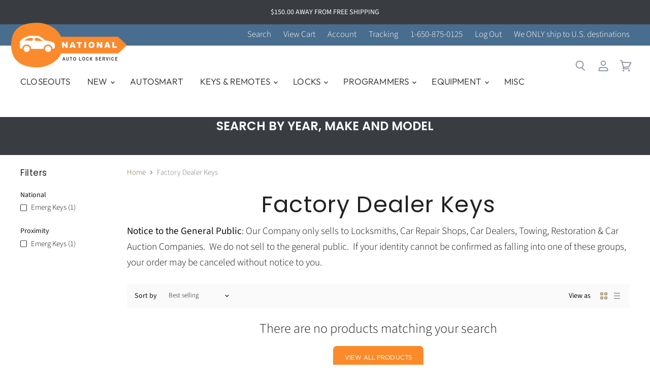

--- FILE ---
content_type: text/css
request_url: https://michaelhyde.com/cdn/shop/t/26/assets/ymm-searchbox.css?v=166227847893701450351766256315
body_size: 648
content:
.page-width{width:100%;max-width:1200px;margin:0 auto}.page-width:after{content:"";display:block;clear:both}#ymm_searchbox{width:50%;max-width:350px;margin:0;background-color:#393d42}#ymm_searchbox h2{color:#fff;font-size:24px;line-height:normal;text-transform:uppercase;padding:0;margin:0;letter-spacing:0;font-weight:600;text-align:center}#ymm_searchbox ul{list-style:none;margin:0;padding:0}#ymm_searchbox .formFields{padding:20px}#ymm_searchbox form{display:block;margin:0 auto;padding:0;width:80%}#ymm_searchbox label{display:none;color:#000;font-size:15px;line-height:normal;margin:0 0 5px;font-weight:600;text-transform:uppercase}#ymm_searchbox .field{position:relative;margin-bottom:15px}#ymm_searchbox select{color:#000;background-color:#fff;border:1px solid #e8e9eb;border-radius:2px;font-size:15px;font-weight:500;padding:10px 25px 10px 10px;min-height:42px;min-width:100px;line-height:normal;margin:0;width:100%;height:auto;cursor:pointer;box-shadow:none;outline:none}#ymm_searchbox select[disabled]{color:#666;background-color:#f4f4f4;border:1px solid #dddddd;cursor:not-allowed;opacity:.5}#ymm_actions .btn[disabled]{color:#fff;background-color:#fa8a2b;border:1px solid #fa8a2b;cursor:not-allowed;opacity:.5}#ymm_actions .btn{font-size:15px;font-weight:600;padding:10px 25px;letter-spacing:0;height:auto;width:auto;min-height:42px;line-height:normal;margin-right:10px;color:#fff;background-color:#fa8a2b;border:solid 1px #fa8a2b;border-radius:2px;cursor:pointer}#ymm_actions .ymm_search{background-color:#fa8a2b;color:#fff;border-color:#fa8a2b}#ymm_actions .ymm_search:hover{opacity:.85}#ymm_actions #ymm_reset{background-color:#ddd;color:#3d4246;border-color:#ddd;margin-right:0}#ymm_actions #ymm_reset:hover{opacity:.85}#ymm_searchbox.horizontal{max-width:100%;width:100%;padding:0}#ymm_searchbox.horizontal .formFields ul{display:flex;flex-wrap:wrap;align-items:flex-end;justify-content:center;margin:-15px -5px 0}#ymm_searchbox.horizontal .formFields li{list-style:none;padding:15px 5px 0;display:inline-block;text-align:left;font-size:16px;-webkit-flex:1 0 0%;flex:1 0 0%}#ymm_searchbox.horizontal .formFields li.ymm_bttns{-webkit-flex:none;flex:none}#ymm_searchbox ul.dropdowns li:nth-child(n+5)+li.ymm_bttns{clear:both;text-align:center;width:100%;-webkit-flex:0 0 100%;flex:0 0 100%}#ymm_searchbox .ymm_loading{position:relative;width:28px;height:28px;min-height:42px;margin:0 auto;text-align:center}.ymm-fitment-loading{position:absolute;left:0;right:0;margin:20px auto;text-align:center}#ymm_searchbox .ymm_loading img,.ymm-fitment-loading img{max-width:100%;border:none;outline:none;display:inline;margin:0 auto;width:28px;height:28px;text-align:center;vertical-align:middle;z-index:9999;animation:spin 1s infinite steps(12)}@keyframes spin{to{transform:rotate(360deg)}}#ymm_searchbox.vertical{padding:20px;max-width:100%;width:100%}#ymm_searchbox.vertical ul.dropdowns li{width:100%}#ymm_searchbox.vertical ul.dropdowns li:not(.ymm_bttns){padding:0 0 15px}.ymm_fitment_block{background-color:#fff;color:#000;border:1px solid #eaeaea;padding:15px;margin:15px auto;line-height:1.5}.ymm_fitment_block .ymm_fitment_inner{width:100%}.ymm_fitment_block .item_fits_cont{display:flex;flex-wrap:wrap;align-items:center;justify-content:space-between}.ymm_fitment_block .item_fits_cont .fit_title p{color:#000;padding:0;margin:0;display:flex;align-items:center;justify-content:center;font-size:14px;font-weight:700}.ymm_fitment_block .item_fits_cont .ymm_text{font-size:15px;font-weight:700;margin:0 0 0 10px}.ymm_fitment_block .fit_desc{font-size:15px;font-weight:400;margin:0 0 0 15px}.ymm_fitment_block .reset_fitment_data{margin-left:auto}#reset_ymm_fitment{display:inline-flex;background-color:#4f4f4f;color:#fff;border:none;outline:0;text-transform:uppercase;padding:8px 12px;font-size:12px;font-weight:700;align-items:center;letter-spacing:.5px;font-family:inherit;cursor:pointer}#reset_ymm_fitment:hover{background-color:#242424;color:#fff}.ymm_fitment_block .item_unfits_cont{display:flex;flex-wrap:wrap;align-items:center;justify-content:space-between}.ymm_fitment_block .item_unfits_cont .unfit_desc{display:flex;align-items:center}.ymm_fitment_block .item_unfits_cont .ymm_text{font-size:15px;font-weight:400;margin:0 0 0 15px}.ymm_fitment_block .item_unfits_cont .unfit-icon{display:flex;align-items:center;white-space:nowrap}.ymm_fitment_block .item_unfits_cont .unfit_title{font-size:14px;font-weight:700;margin:0 0 0 10px}#view_fitments{display:inline-flex;background-color:#000;color:#fff;border:none;outline:0;text-transform:uppercase;padding:7px 12px;margin-right:10px;font-size:12px;font-weight:700;align-items:center;letter-spacing:.5px;font-family:inherit;cursor:pointer}#view_fitments:hover{background-color:#444;color:#fff}.product__info-wrapper .ymm_fitment_block .item_fits_cont{flex-direction:column;justify-content:flex-start;align-items:self-start;text-align:left;margin:0;width:100%}.product__info-wrapper .ymm_fitment_block .fit_desc{margin:10px 0}.product__info-wrapper .ymm_fitment_block .reset_fitment_data{margin-left:0}.product__info-wrapper .ymm_fitment_block .item_unfits_cont .unfit_desc{flex-direction:column;justify-content:flex-start;align-items:self-start;text-align:left;margin:0;width:100%}.product__info-wrapper .ymm_fitment_block .item_unfits_cont .ymm_text{margin:10px 0}.product__info-wrapper .ymm_fitment_block .item_unfits_cont{justify-content:flex-start;align-items:flex-start}.product--no-media .product__info-wrapper .ymm_fitment_block .fit_desc{margin:0 0 0 15px}.product__info-wrapper #ymm_searchbox.horizontal .formFields li:nth-child(n+3)+li.ymm_bttns{clear:both;text-align:center;width:100%;-webkit-flex:0 0 100%;flex:0 0 100%}@media only screen and (max-width:999px){.ymm_fitment_block .item_unfits_cont{justify-content:center;flex-direction:column}.ymm_fitment_block .item_unfits_cont .unfit_desc{width:100%;margin:0 0 10px}}@media only screen and (max-width:767px){#ymm_searchbox h2{font-size:20px;padding:0 0 15px}#ymm_searchbox .field{position:relative;margin-bottom:10px}#ymm_searchbox.horizontal .formFields li,#ymm_searchbox.horizontal ul.dropdowns li:not(.ymm_bttns){width:100%;-webkit-flex:none;flex:none}.ymm_fitment_block .reset_fitment_data{clear:both;width:100%;text-align:center;margin:10px auto 0}}@media only screen and (max-width:480px){.ymm_fitment_block .item_fits_cont{justify-content:center;flex-direction:column}.ymm_fitment_block .fit_desc{font-size:14px;margin:5px auto 0}.ymm_fitment_block .item_unfits_cont .unfit_desc{justify-content:center;flex-direction:column;text-align:center}.ymm_fitment_block .item_unfits_cont .ymm_text{margin:5px 0 0}.ymm_fitment_block .item_unfits_cont .fitment_buttons{display:flex;flex-direction:column;justify-content:center;align-items:center}#view_fitments{margin:0 0 5px}.product--no-media .product__info-wrapper .ymm_fitment_block .fit_desc{margin:10px auto 0}}
/*# sourceMappingURL=/cdn/shop/t/26/assets/ymm-searchbox.css.map?v=166227847893701450351766256315 */
